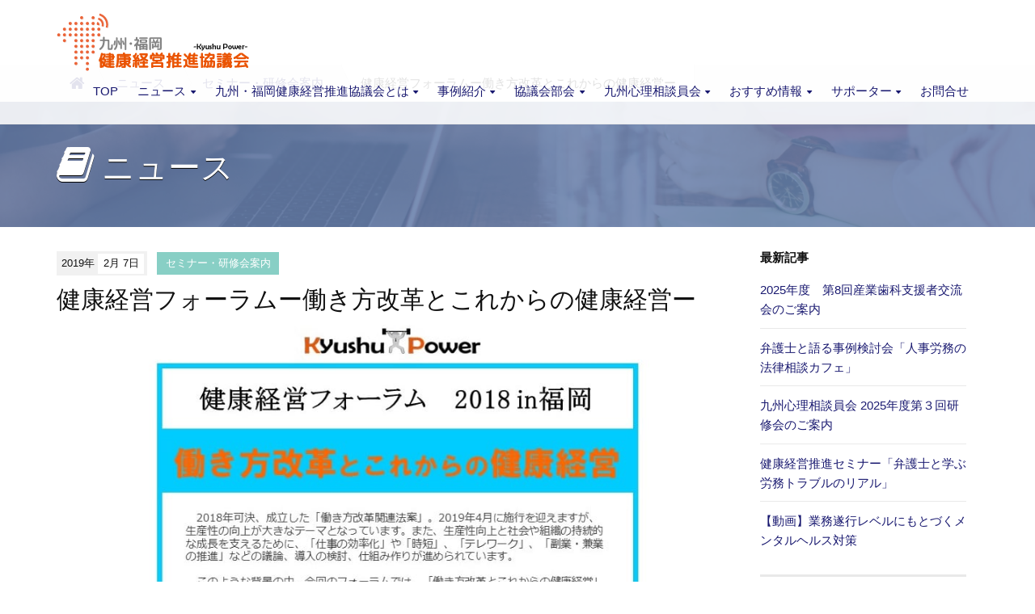

--- FILE ---
content_type: text/html; charset=utf-8
request_url: https://kyushu.kenkokeiei.org/2019/02/2018forum.html
body_size: 6938
content:
<!DOCTYPE html>
<html lang="ja" itemscope itemtype="http://schema.org/WebPage">
<head>
<meta charset="UTF-8">
<title>健康経営フォーラムー働き方改革とこれからの健康経営ー | 九州・福岡健康経営推進協議会</title>
<meta name="description" content="「働き方改革とこれからの健康経営」をテーマに、国の施策や方向性をご紹介するだけでなく、地元企業の健康経営の取組み事例をご紹介します。">
<meta name="keywords" content="九州・福岡健康経営推進協議会,健康経営,九州,福岡,協議会,岡田邦夫,東敏昭,高尾総司,村下公一　健康経営　岡田邦夫　九州電力　ジャパネット　愛しとーと　厚生労働省　">
<meta name="viewport" content="width=device-width,initial-scale=1">
<meta http-equiv="X-UA-Compatible" content="IE=edge">
<link rel="shortcut icon" href="https://kyushu.kenkokeiei.org/images/favicon.ico">
<link rel="start" href="https://kyushu.kenkokeiei.org/">
<link rel="alternate" type="application/atom+xml" title="Recent Entries" href="https://kyushu.kenkokeiei.org/atom.xml">
<link rel="canonical" href="https://kyushu.kenkokeiei.org/2019/02/2018forum.html" />
<!-- Open Graph Protocol -->
<meta property="og:type" content="article">
<meta property="og:locale" content="ja_JP">
<meta property="og:title" content="健康経営フォーラムー働き方改革とこれからの健康経営ー | 九州・福岡健康経営推進協議会">
<meta property="og:url" content="https://kyushu.kenkokeiei.org/2019/02/2018forum.html">
<meta property="og:description" content="「働き方改革とこれからの健康経営」をテーマに、国の施策や方向性をご紹介するだけでなく、地元企業の健康経営の取組み事例をご紹介します。">
<meta property="og:site_name" content="九州・福岡健康経営推進協議会">
<meta property="og:image" content="https://kyushu.kenkokeiei.org/.assets/thumbnail/forum0326-1-1200wi.jpg">
<meta name="twitter:card" content="summary_large_image">
<meta name="twitter:site" content="@">
<meta name="twitter:title" content="健康経営フォーラムー働き方改革とこれからの健康経営ー">
<meta name="twitter:description" content="「働き方改革とこれからの健康経営」をテーマに、国の施策や方向性をご紹介するだけでなく、地元企業の健康経営の取組み事例をご紹介します。">
<meta name="twitter:image" content="https://kyushu.kenkokeiei.org/.assets/thumbnail/forum0326-1-1200wi.jpg">
<!-- Microdata -->
<meta itemprop="description" content="「働き方改革とこれからの健康経営」をテーマに、国の施策や方向性をご紹介するだけでなく、地元企業の健康経営の取組み事例をご紹介します。">
<link itemprop="url" href="https://kyushu.kenkokeiei.org/2019/02/2018forum.html">
<link itemprop="image" href="https://kyushu.kenkokeiei.org/.assets/thumbnail/forum0326-1-1200wi.jpg">
<link rel="stylesheet" href="//maxcdn.bootstrapcdn.com/bootstrap/3.2.0/css/bootstrap.min.css">
<link href="//maxcdn.bootstrapcdn.com/font-awesome/4.1.0/css/font-awesome.min.css" rel="stylesheet">
<link href="https://kyushu.kenkokeiei.org/style_entry.css" rel="stylesheet">
<link rel="stylesheet" href="https://kyushu.kenkokeiei.org/styles.css">
<link rel="stylesheet" href="original.css">
<!--[if lt IE 9]>
<script src="//oss.maxcdn.com/libs/html5shiv/3.7.0/html5shiv.js"></script>
<script src="//oss.maxcdn.com/libs/respond.js/1.3.0/respond.min.js"></script>
<![endif]--> 
</head>

<body id="top">


<header class="navbar">
  <div class="container">
    <h1 class="navbar-header">
      <a href="/" class="brand"><img src="/images/logo.png"></a>
      <button class="navbar-toggle collapsed" data-target=".navbar-collapse" data-toggle="collapse" type="button"><i class="fa fa-list"></i></button>
    </h1>
    <nav class="navbar-collapse collapse navbar-right">
      <!---<ul class="header-socialbtn">
                <li class="twitter"><a href="t"><i class="fa fa-twitter"></i></a></li>              </ul>--->
      <ul class="nav navbar-nav">
        <li><a href="/">TOP</a></li>
        
        <li class="has-dropdown">
          <a href="#" class="dropdown-toggle" data-toggle="dropdown">ニュース<i class="fa fa-caret-down fa-sm"></i></a>
          <ul class="dropdown-menu">
            <li><a href="/news.html">トップ</a></li>
                                        <li><a href="https://kyushu.kenkokeiei.org/kenshuuannai/">セミナー・研修会案内</a>
                                        </li>
                                        <li><a href="https://kyushu.kenkokeiei.org/kenshuuhoukoku/">セミナー・研修会報告</a>
                                        </li>
                                        <li><a href="https://kyushu.kenkokeiei.org/shityou/">動画視聴</a>
                                        </li>
                      </ul>
        </li>
                <li class="dropdown">
          <a href="#" class="dropdown-toggle" data-toggle="dropdown">九州・福岡健康経営推進協議会とは<i class="fa fa-caret-down fa-sm"></i></a>
          <ul class="dropdown-menu">
                      <li><a href="https://kyushu.kenkokeiei.org/category01/">設立趣旨</a></li>
                      <li><a href="https://kyushu.kenkokeiei.org/category01/dep01.html">東 敏昭 特別顧問メッセージ</a></li>
                      <li><a href="https://kyushu.kenkokeiei.org/category01/dep02.html">岡田 邦夫 特別顧問メッセージ</a></li>
                      <li><a href="https://kyushu.kenkokeiei.org/category01/dep04.html">活動内容</a></li>
                      <li><a href="https://kyushu.kenkokeiei.org/category01/dep03.html">協議会構成</a></li>
                              </ul>
        </li>
                <li class="dropdown">
          <a href="#" class="dropdown-toggle" data-toggle="dropdown">事例紹介<i class="fa fa-caret-down fa-sm"></i></a>
          <ul class="dropdown-menu">
                      <li><a href="https://kyushu.kenkokeiei.org/category05/">トヨタ自動車九州株式会社</a></li>
                      <li><a href="https://kyushu.kenkokeiei.org/category05/toyota-fujitsu.html">トヨタ自動車九州株式会社と株式会社富士通九州システムズとの交流</a></li>
                      <li><a href="https://kyushu.kenkokeiei.org/category05/zirei003.html">日本アイ・ビー・エム健康保険組合と株式会社九州日立システムズとの交流</a></li>
                      <li><a href="https://kyushu.kenkokeiei.org/category05/2022-zirei4.html">日本乾溜工業株式会社</a></li>
                      <li><a href="https://kyushu.kenkokeiei.org/category05/zirei202201.html">株式会社九州日立システムズの【健康デー】</a></li>
                      <li><a href="https://kyushu.kenkokeiei.org/category05/jirei230831.html">健康経営優良法人</a></li>
                              </ul>
        </li>
                <li class="dropdown">
          <a href="#" class="dropdown-toggle" data-toggle="dropdown">協議会部会<i class="fa fa-caret-down fa-sm"></i></a>
          <ul class="dropdown-menu">
                      <li><a href="https://kyushu.kenkokeiei.org/category06/">健康経営実践企業交流会</a></li>
                      <li><a href="https://kyushu.kenkokeiei.org/category06/dep07.html">健康経営ビジネス交流会</a></li>
                      <li><a href="https://kyushu.kenkokeiei.org/category06/dep09.html">産業歯科支援者交流会</a></li>
                      <li><a href="https://kyushu.kenkokeiei.org/category06/bukai230905.html">産業保健看護職交流会</a></li>
                              </ul>
        </li>
                <li class="dropdown">
          <a href="#" class="dropdown-toggle" data-toggle="dropdown">九州心理相談員会<i class="fa fa-caret-down fa-sm"></i></a>
          <ul class="dropdown-menu">
                      <li><a href="https://kyushu.kenkokeiei.org/category07/sin01.html">九州心理相談員会とは</a></li>
                      <li><a href="https://kyushu.kenkokeiei.org/category07/sin02.html">入会について</a></li>
                      <li><a href="https://kyushu.kenkokeiei.org/category07/sin04.html">お問い合わせについて</a></li>
                              </ul>
        </li>
                <li class="dropdown">
          <a href="#" class="dropdown-toggle" data-toggle="dropdown">おすすめ情報<i class="fa fa-caret-down fa-sm"></i></a>
          <ul class="dropdown-menu">
                      <li><a href="https://kyushu.kenkokeiei.org/category04/">【推薦図書】をご紹介</a></li>
                      <li><a href="https://kyushu.kenkokeiei.org/category04/osusume202503.html">ふくおか健康ポイントアプリ(2025.03)</a></li>
                      <li><a href="https://kyushu.kenkokeiei.org/category04/dep08.html">経済産業省より「健康経営優良法人2025」認定法人が発表！(2025.3)</a></li>
                      <li><a href="https://kyushu.kenkokeiei.org/category04/osusume230831.html">国内の化学物質管理の転換に関する厚労省検討会の提案(2023.09)</a></li>
                      <li><a href="https://kyushu.kenkokeiei.org/category04/index20230512001.html">「ぐっすり眠る～実戦用ワークシート～」無料贈呈！(2023.5)</a></li>
                      <li><a href="https://kyushu.kenkokeiei.org/category04/2023zyoho1.html">テレQミニ番組「知っとる？健康経営」(2023.2)</a></li>
                              </ul>
        </li>
                <li class="dropdown">
          <a href="#" class="dropdown-toggle" data-toggle="dropdown">サポーター<i class="fa fa-caret-down fa-sm"></i></a>
          <ul class="dropdown-menu">
                      <li><a href="https://kyushu.kenkokeiei.org/category03/">サポーター</a></li>
                              </ul>
        </li>
                        <li><a href="https://kyushu.kenkokeiei.org/form.html">お問合せ</a></li>
              </ul>
    </nav>
  </div>
</header>


<section id="localnavi">
  <div class="container">
    <div class="row">
      <div class="col-sm-12">
        <nav role="navigation">
          <ul class="breadcrumbs">
            <li class="home"><a href="/"><i class="fa fa-home fa-lg"></i></a></li>
            <li><a href="/news.html">ニュース</a></li>
                        <li><a href="https://kyushu.kenkokeiei.org/kenshuuannai/">セミナー・研修会案内</a></li>
            <li><span>健康経営フォーラムー働き方改革とこれからの健康経営ー</span></li>
          </ul>
        </nav>
      </div>
    </div>
  </div>
</section>

<section id="mainvisual-lower">
<div class="overlay"></div>
  <div class="container">
    <div class="row">
      <div class="col-sm-12">
        <h2><i class="fa fa-book"></i>ニュース</h2>
      </div>
    </div>
  </div>
</section>

<div id="content">
  <div class="container">
    <div class="row-fluid">
      <div class="col-sm-9" id="blog-primary-content">
        <article id="entry-detail">
          <div class="entry-meta">
            <time datetime="2019-02-07"><span class="year">2019年</span><span class="monthday">2月 7日</span></time>
            <a href="https://kyushu.kenkokeiei.org/kenshuuannai/" class="category">セミナー・研修会案内</a>          </div>
          <h1 class="entrytitle">健康経営フォーラムー働き方改革とこれからの健康経営ー</h1>
          <div id="entry-body">
            <p><img class="asset asset-image at-xid-976184" style="margin-right: auto; margin-left: auto; display: block;" src="https://kyushu.kenkokeiei.org/.assets/thumbnail/forum0326-1-640wri.jpg" alt="" width="640" height="364"></p>
<p>2018年可決、成立した「働き方改革関連法案」。2019年4月に施行を迎えますが、生産性の向上が大きなテーマとなっています。また、生産性向上と社会や組織の持続的な成長を支えるために、「仕事の効率化」や「時短」、「テレワーク」、「副業・兼業の推進」などの議論、導入の検討、仕組み作りが進められています。<span class="asset asset-file at-xid-977250">&nbsp;</span></p>
<p></p>
<p>このような背景の中、今回のフォーラムでは、「働き方改革とこれからの健康経営」をテーマに、国の施策や方向性をご紹介するだけでなく、地元企業の健康経営の取組み事例をご紹介します。</p>
<p>健康経営の取組みが大きく進む中、経営戦略としての健康経営をどのように取り組むか、九州の地元企業の皆様とともにこれからの健康経営を考えます。</p>
<h3>お申込み（先着300名）</h3>
<p><span style="color: #ff0000;">※終了いたしました。お申込み、ご来場、誠にありがとうございました。</span></p>
<p>チラシのダウンロードは、こちらからお願いします。<span class="asset asset-file at-xid-977250"><a href="https://kyushu.kenkokeiei.org/.assets/forum0326-1.pdf" title="forum0326-1.pdf">forum0326-1.pdfをダウンロード</a> </span></p>
<p></p>
<h3>プログラム（※プログラムの変更がある場合があります。予めご了承ください）</h3>
<table style="width: 664px; height: 762px;">
<tbody>
<tr style="height: 24px;">
<td style="width: 48.32px; height: 24px;">時間</td>
<td style="width: 20px; height: 24px;"><img src="/images/spacer.gif" width="20"></td>
<td style="width: 573.68px; height: 24px;">内容</td>
</tr>
<tr style="height: 18px;">
<td style="width: 48.32px; height: 18px; vertical-align: top;">14:00-</td>
<td style="width: 20px; height: 18px;">&nbsp;</td>
<td style="width: 573.68px; height: 18px;">開会のあいさつ　</td>
</tr>
<tr style="height: 18px;">
<td style="width: 48.32px; height: 18px;" valign="top">14:05-</td>
<td style="width: 20px; height: 18px;">&nbsp;</td>
<td style="width: 573.68px; height: 18px;"><!---<br />「経済動向と働き方改革の必要性」--->講演①　　働き方改革とこれからの健康経営</td>
</tr>
<tr style="height: 18px;">
<td style="width: 48.32px; height: 18px;">&nbsp;</td>
<td style="width: 20px; height: 18px;">&nbsp;</td>
<td style="width: 573.68px; height: 18px;">　　　　　　　NPO法人健康経営研究会　　　　　　　　　　　理事長　岡田　邦夫</td>
</tr>
<tr style="height: 18px;">
<td style="width: 48.32px; height: 18px;">&nbsp;</td>
<td style="width: 20px; height: 18px;">&nbsp;</td>
<td style="width: 573.68px; height: 18px; text-align: right;">&nbsp;</td>
</tr>
<tr style="height: 18px;">
<td style="width: 48.32px; height: 18px;">14:25-</td>
<td style="width: 20px; height: 18px;">&nbsp;</td>
<td style="width: 573.68px; height: 18px;">基調講演　行動変容を徹底追及する「新健診モデル」で健康経営を加速する</td>
</tr>
<tr style="height: 18px;">
<td style="width: 48.32px; height: 18px;">&nbsp;</td>
<td style="width: 20px; height: 18px;">&nbsp;</td>
<td style="width: 573.68px; height: 18px;">　　　　　<!---<br />「経済動向と働き方改革の必要性」--->ー2千項目健康ビッグデータをベースとした未来型ヘルスケアサービスの追及ー</td>
</tr>
<tr style="height: 18px;">
<td style="width: 48.32px; height: 18px;">&nbsp;</td>
<td style="width: 20px; height: 18px;">&nbsp;</td>
<td style="width: 573.68px; height: 18px;">　　　　　　　弘前大学COI研究推進機構（医学研究科）教授</td>
</tr>
<tr style="height: 18px;">
<td style="width: 48.32px; height: 18px;">&nbsp;</td>
<td style="width: 20px; height: 18px;">&nbsp;</td>
<td style="width: 573.68px; height: 18px; text-align: right;">COI副拠点長（戦略統括）　教授　村下　公一　氏</td>
</tr>
<tr style="height: 18px;">
<td style="width: 48.32px; height: 18px;">15:05-</td>
<td style="width: 20px; height: 18px;">&nbsp;</td>
<td style="width: 573.68px; height: 18px;">休憩</td>
</tr>
<tr style="height: 18px;">
<td style="width: 48.32px; height: 18px;">15:20-</td>
<td style="width: 20px; height: 18px;">&nbsp;</td>
<td style="width: 573.68px; height: 18px; text-align: left;">講演②　　コラボヘルスを通じた予防・健康づくりについて</td>
</tr>
<tr style="height: 18px;">
<td style="width: 48.32px; height: 18px;">&nbsp;</td>
<td style="width: 20px; height: 18px;">&nbsp;</td>
<td style="width: 573.68px; height: 18px; text-align: right;">厚生労働省　保険局　野崎　展史 氏</td>
</tr>
<tr style="height: 18px;">
<td style="width: 48.32px; height: 18px;">&nbsp;</td>
<td style="width: 20px; height: 18px;">&nbsp;</td>
<td style="width: 573.68px; height: 18px; text-align: left;">&nbsp;</td>
</tr>
<tr style="height: 18px;">
<td style="width: 48.32px; height: 18px;">15:50-</td>
<td style="width: 20px; height: 18px;">&nbsp;</td>
<td style="width: 573.68px; height: 18px; text-align: left;">健康経営取組発表　　　　　　　　　　　　　　　　　コメンテーター　岡田　邦夫</td>
</tr>
<tr style="height: 18px;">
<td style="width: 48.32px; height: 18px;">&nbsp;</td>
<td style="width: 20px; height: 18px;">&nbsp;</td>
<td style="width: 573.68px; height: 18px; text-align: left;">　　　　　企業事例①　九州電力株式会社　　　</td>
</tr>
<tr style="height: 18px;">
<td style="width: 48.32px; height: 18px;">&nbsp;</td>
<td style="width: 20px; height: 18px;">&nbsp;</td>
<td style="width: 573.68px; height: 18px; text-align: right;">統括産業医　藤代　一也　氏</td>
</tr>
<tr style="height: 18px;">
<td style="width: 48.32px; height: 18px;">&nbsp;</td>
<td style="width: 20px; height: 18px;">&nbsp;</td>
<td style="width: 573.68px; height: 18px; text-align: left;">&nbsp;</td>
</tr>
<tr style="height: 18px;">
<td style="width: 48.32px; height: 18px;">&nbsp;</td>
<td style="width: 20px; height: 18px;">&nbsp;</td>
<td style="width: 573.68px; height: 18px; text-align: left;">　　　　　企業事例②　株式会社ジャパネットホールディングス</td>
</tr>
<tr style="height: 18px;">
<td style="width: 48.32px; height: 18px;">&nbsp;</td>
<td style="width: 20px; height: 18px;">&nbsp;</td>
<td style="width: 573.68px; height: 18px; text-align: right;">執行役員　コンプライアンス・健康開発室　担当　井上　章　氏</td>
</tr>
<tr style="height: 18px;">
<td style="width: 48.32px; height: 18px;">&nbsp;</td>
<td style="width: 20px; height: 18px;">&nbsp;</td>
<td style="width: 573.68px; height: 18px; text-align: left;">&nbsp;</td>
</tr>
<tr style="height: 18px;">
<td style="width: 48.32px; height: 18px;">&nbsp;</td>
<td style="width: 20px; height: 18px;">&nbsp;</td>
<td style="width: 573.68px; height: 18px; text-align: left;">　　　　　企業事例③　株式会社 愛しとーと</td>
</tr>
<tr style="height: 18px;">
<td style="width: 48.32px; height: 18px;">&nbsp;</td>
<td style="width: 20px; height: 18px;">&nbsp;</td>
<td style="width: 573.68px; height: 18px; text-align: right;">取締役　副社長　仲井　順一　氏</td>
</tr>
<tr style="height: 18px;">
<td style="width: 48.32px; height: 18px;">&nbsp;</td>
<td style="width: 20px; height: 18px;">&nbsp;</td>
<td style="width: 573.68px; height: 18px; text-align: left;">&nbsp;</td>
</tr>
<tr style="height: 18px;">
<td style="width: 48.32px; height: 18px;">16:50-</td>
<td style="width: 20px; height: 18px;">&nbsp;</td>
<td style="width: 573.68px; height: 18px;">健康宣言ふくおか</td>
</tr>
<tr style="height: 18px;">
<td style="width: 48.32px; height: 18px;" valign="top">&nbsp;</td>
<td style="width: 20px; height: 18px;">&nbsp;</td>
<td style="width: 573.68px; height: 18px; text-align: right;">　　　　協会けんぽ　福岡支部　企画総務グループ　グループ長補佐　南島　寿範　氏</td>
</tr>
<tr style="height: 18px;">
<td style="width: 48.32px; height: 18px;">&nbsp;</td>
<td style="width: 20px; height: 18px;">&nbsp;</td>
<td style="width: 573.68px; height: 18px;">&nbsp;</td>
</tr>
<tr style="height: 18px;">
<td style="width: 48.32px; height: 18px;">16:55-</td>
<td style="width: 20px; height: 18px;">&nbsp;</td>
<td style="width: 573.68px; height: 18px;">閉会のあいさつ</td>
</tr>
</tbody>
</table>
<p>　</p>
<h3>開催概要</h3>
<table style="height: 149px;">
<tbody>
<tr style="height: 24px;">
<td style="width: 53px; height: 24px;">日時</td>
<td style="width: 20px; height: 24px;"><img src="/images/spacer.gif" width="20"></td>
<td style="width: 777px; height: 24px;">日時：2019年3月26日（火曜）14:00-17:00</td>
</tr>
<tr style="height: 36px;">
<td style="width: 53px; height: 36px; vertical-align: top;">会場</td>
<td style="width: 20px; height: 36px;">&nbsp;</td>
<td style="width: 777px; height: 36px;"><a href="http://www.elgalahall.co.jp/access/">エルガーラホール</a>大ホール<br><a href="https://www.google.co.jp/maps/place/%E3%82%A8%E3%83%AB%E3%82%AC%E3%83%BC%E3%83%A9%E3%83%9B%E3%83%BC%E3%83%AB/@33.5887676,130.3996962,17z/data=!3m1!4b1!4m5!3m4!1s0x354191903854a4f7:0xbd0b02bf9cf61a41!8m2!3d33.5887632!4d130.4018849?hl=ja">福岡市中央区天神1丁目4番2号</a></td>
</tr>
<tr style="height: 18px;">
<td style="width: 53px; height: 18px;">参加費</td>
<td style="width: 20px; height: 18px;">&nbsp;</td>
<td style="width: 777px; height: 18px;">無料（定員300名）</td>
</tr>
<tr style="height: 18px;">
<td style="width: 53px; height: 18px;">主催</td>
<td style="width: 20px; height: 18px;">&nbsp;</td>
<td style="width: 777px; height: 18px;">九州・福岡健康経営推進協議会、特定非営利活動法人健康経営研究会</td>
</tr>
<tr style="height: 18px;">
<td style="width: 53px; height: 18px;">後援</td>
<td style="width: 20px; height: 18px;">&nbsp;</td>
<td style="width: 777px; height: 18px;">経済産業省、厚生労働省、スポーツ庁、福岡市、東京商工会議所、福岡商工会議所、中央労働災害防止協会</td>
</tr>
<tr style="height: 18px;">
<td style="width: 53px; height: 18px;">&nbsp;</td>
<td style="width: 20px; height: 18px;">&nbsp;</td>
<td style="width: 777px; height: 18px;">読売新聞社、毎日新聞社、西日本新聞社、日本経済新聞社西部支社、朝日新聞社　　　　　　　　　　　　　　　　　　　TNCテレビ西日本、RKB毎日放送、FBS福岡放送</td>
</tr>
<tr>
<td style="width: 53px;">&nbsp;</td>
<td style="width: 20px;">&nbsp;</td>
<td style="width: 777px;">九州ヘルスケア産業推進協議会、福岡県市町村職員共済組合</td>
</tr>
</tbody>
</table>
<h1 align="center">&nbsp;</h1>
            
          </div>

          <!--SNS-->

          <section id="entry-social-buttons" class="entry-social-buttons">
            
  <ul class="clearfix">
  
  
  
  
  
  
  </ul>







          </section>

          <!--/SNS-->



        </article>
      </div><!-- /primary-content -->
      <aside class="col-sm-3 pull-right" id="sidebar">
              <div class="group">
        <nav class="side-nav">
          <h1>最新記事</h1>
          <ul>
                      <li><a href="https://kyushu.kenkokeiei.org/2025/12/2025semina8.html">2025年度　第8回産業歯科支援者交流会のご案内</a></li>
                      <li><a href="https://kyushu.kenkokeiei.org/2025/12/2025semina7.html">弁護士と語る事例検討会「人事労務の法律相談カフェ」</a></li>
                      <li><a href="https://kyushu.kenkokeiei.org/2025/11/2025semina6.html">九州心理相談員会 2025年度第３回研修会のご案内</a></li>
                      <li><a href="https://kyushu.kenkokeiei.org/2025/10/2025semina5.html">健康経営推進セミナー「弁護士と学ぶ労務トラブルのリアル」</a></li>
                      <li><a href="https://kyushu.kenkokeiei.org/2025/10/2024haisin2.html">【動画】業務遂行レベルにもとづくメンタルヘルス対策</a></li>
                    </ul>
        </nav>
      </div>
      <div class="group">
        <nav class="side-nav">
          <h1>カテゴリ</h1>
          <ul>
                                    <li><a href="https://kyushu.kenkokeiei.org/kenshuuannai/">セミナー・研修会案内(45)</a>
                                    </li>
                                    <li><a href="https://kyushu.kenkokeiei.org/kenshuuhoukoku/">セミナー・研修会報告(14)</a>
                                    </li>
                                    <li><a href="https://kyushu.kenkokeiei.org/shityou/">動画視聴(12)</a>
                                    </li>
                      </ul>
        </nav>
      </div>
        <div class="group">
        <nav class="side-nav">
          <h1>年別アーカイブ</h1>
          <ul>
                      <li><a href="https://kyushu.kenkokeiei.org/2025/">2025年</a></li>
                      <li><a href="https://kyushu.kenkokeiei.org/2024/">2024年</a></li>
                      <li><a href="https://kyushu.kenkokeiei.org/2023/">2023年</a></li>
                      <li><a href="https://kyushu.kenkokeiei.org/2022/">2022年</a></li>
                      <li><a href="https://kyushu.kenkokeiei.org/2020/">2020年</a></li>
                      <li><a href="https://kyushu.kenkokeiei.org/2019/">2019年</a></li>
                      <li><a href="https://kyushu.kenkokeiei.org/2018/">2018年</a></li>
                    </ul>
        </nav>
      </div>

      </aside><!-- sidebar -->
    </div>
  </div>
</div>

<!-- Global site tag (gtag.js) - Google Analytics -->
<script async src="https://www.googletagmanager.com/gtag/js?id=UA-114058089-1"></script>
<script>
  window.dataLayer = window.dataLayer || [];
  function gtag(){dataLayer.push(arguments);}
  gtag('js', new Date());

  gtag('config', 'UA-114058089-1');
</script>

<footer>
  <div class="container">
    <div class="row">
      <div class="col-sm-6" id="footer-logoarea">
        <p id="copyright">&copy;九州・福岡健康経営推進協議会 All rights reserved.</p>
      　
        <p id="copyright">【事務局】<br />〒812-0011　福岡県福岡市博多区博多駅前3-19-5 博多石川ビル4階<br />
一般財団法人日本予防医学協会九州事業本部内<br />TEL　092-473-1520　FAX　092-481-3242</p>      
      </div>
        </div>
  <p>『健康経営®』は特定非営利活動法人 健康経営研究会の登録商標です。</p>
  </div>

</footer>


<script src="//ajax.googleapis.com/ajax/libs/jquery/1.11.1/jquery.min.js"></script>
<script src="//maxcdn.bootstrapcdn.com/bootstrap/3.2.0/js/bootstrap.min.js"></script>
<script src="/js/common.js"></script>


<script src="https://form.movabletype.net/dist/parent-loader.js" defer async></script></body>
</html>


--- FILE ---
content_type: text/css
request_url: https://kyushu.kenkokeiei.org/style_entry.css
body_size: 541
content:
#theme-document-navi {
    position: fixed;
    bottom: 0px;
    right: 0px;
    max-width: 360px;
    z-index: 9999;
    line-height: 1;
    font-family: "Lucida Grande", "Hiragino Kaku Gothic ProN", Meiryo, sans-serif;
}
#theme-document-navi a {
    display: block;
    color: rgb(17, 17, 17);
    box-shadow: rgba(0, 0, 0, 0.2) 0px 5px 10px;
    text-decoration: none;
    padding: 1.5em 1.5em 1.7em !important;
    background: rgba(0, 167, 139, 0.901961) !important;
}

#theme-document-navi a p {
    margin-top: 0px;
    margin-bottom: 15px;
    color: rgb(255, 255, 255);
    font-size: 18px;
    font-weight: bold;
    text-align: center;
}

#theme-document-navi a span {
    display: inline-block;
    color: rgb(0, 167, 139);
    font-size: 13px;
    line-height: 1;
    padding: 0.8em 1em !important;
    background: rgb(241, 241, 241) !important;
    border-radius: 3px !important;
}

#theme-document-navi-b2 {
    position: fixed;
    bottom: 0px;
    left: 0px;
    max-width: 360px;
	padding: 1em!important;
    z-index: 9999;
    line-height: 1;
    font-family: "Lucida Grande", "Hiragino Kaku Gothic ProN", Meiryo, sans-serif;
    color: rgb(17, 17, 17);
    box-shadow: rgba(0, 0, 0, 0.2) 0px 5px 10px;
    text-decoration: none;  
    background: rgba(236, 102, 27, 0.901961) !important;
}

#theme-document-navi-b2 a.btn-theme {
    display: block;
    color: rgb(236, 102, 27);
    font-size: 13px;
    line-height: 1;
    padding: 1em !important;
    background: rgb(241, 241, 241) !important;
    border-radius: 3px !important;
	text-decoration: none !important;
}

#theme-document-navi-b2 a.btn-trial {
    display: block;
    color: #fff;
    font-size: 13px;
    line-height: 1;
    padding: 1em !important;
    background: #d82e5d !important;
    border-radius: 3px !important;
	text-align: center;
	text-decoration: none !important;
}

#theme-document-navi-b2 a:first-of-type {
	margin-bottom: 0.5em;
}


/* ------------------------------------------
                 for sp
------------------------------------------ */

@media(max-width:600px){

	#theme-document-navi-b2 {
    	display: none;
	}

}

--- FILE ---
content_type: text/css
request_url: https://kyushu.kenkokeiei.org/styles.css
body_size: 4599
content:
/*  ################################################################

    Author:
    URL:

    Project Name:
    Version: 1.0
    URL:

################################################################# */

/* ------------------------------------------
                  COMMON
------------------------------------------ */

body {
    padding-top: 80px;
    font:15px 'Lucida Grande','Hiragino Kaku Gothic ProN', Meiryo, sans-serif;
    color: #111;
    line-height: 1.6;
}

a {
    color: #191970;
}

header {

}

.navbar {
    position: fixed;
    top: 0;
    left: 0;
    width: 100%;
    margin-bottom: 0;
    padding: 1em 0;
    border-radius: 0;
    border-bottom: solid 1px #e9e9e9;
    background: rgba(255,255,255,0.88);
    z-index: 1000;
    transition :all 0.2s ease-in-out 0s;
}

.sticky {
    padding: 0.25em 0;
    background: rgba(255,255,255,0.98);
}

.navbar h1 {
    text-align: left;
}

.navbar h1 img {
    transition :all 0.2s ease-in-out 0s;
}

.sticky h1 img {
    transform :scale(0.8);
}

.navbar-header {
    margin: 0;
}

.navbar-collapse {
    padding-left: 0;
    padding-right: 0;
}

.navbar-nav > li {
    padding: 5px 0;
}

.navbar-nav > li > a {
    padding: 10px 12px;
}

.navbar-nav li > a:hover {
    background: #f1f1f1;
}

.navbar-nav li.active > a {
    background: #f1f1f1;
    color: #111;
}

.dropdown-menu {
    padding: 0;
    overflow: hidden;
    min-width: 180px;
}

.dropdown-menu li a {
    padding: 5px 15px;
    display: block;
    clear: both;
    font-weight: 400;
    line-height: 1.42857143;
    color: #333;
    white-space: nowrap;
}

.dropdown-menu li .nolink {
    padding: 5px 15px;
    display: block;
    clear: both;
    font-weight: 400;
    line-height: 1.42857143;
    cursor: default;
    white-space: nowrap;
}
.dropdown-menu li.catdepth-2 .nolink, .dropdown-menu li.catdepth-3 .nolink {
  color: #cccccc;
}

/*サブカテゴリ対応追加*/
.dropdown-menu li ul {
    list-style: none;
    padding-left: 0px;
}

.folder-open > li > a{
    padding: 5px 15px;
    text-decoration: none;
    color: #333;
}
.folder-open {
    list-style-type: none;
    padding-left: 0px;
}
.folder-open li{
    padding-left: 15px;
    padding-top: 5px;
    padding-bottom: 5px;
}
.folder-open .folder-label {
    padding-top: 5px;
    padding-bottom: 5px;
}

#localnavi nav .sub-folder ul {
    list-style-type: none;
    padding-left: 20px;
}
.bread-open > li > a{
    color: #333;
}

.bread-open>.active>a, .bread-open>.active>a:hover, .bread-open>.active>a:focus {
    color: #fff;
    text-decoration: none;
    background-color: #428bca;
    outline: 0;
}

.dropdown-toggle i {
    padding-left: 0.5em;
    font-size: 72%;
}

ul.header-socialbtn {
    float: right;
    margin-bottom: 0;
    padding-left: 1em;
}

ul.header-socialbtn li {
    display: inline-block;
    padding: 10px 0;
    list-style: none;
    line-height: 20px;
}

ul.header-socialbtn li a {
    min-width: 30px;
    display: inline-block;
    padding: 5px 0;
    color: #fff;
    text-align: center;
}

ul.header-socialbtn li.googleplus a {
    background: #DB4A39;
}

ul.header-socialbtn li.twitter a {
    background: #00B6F1;
}

ul.header-socialbtn li.facebook a {
    background: #ff7f50;
}

footer {
    padding: 15px 0;
    background: #111;
    font-size: 86%;
    color: #fff;
}

#footer-navi li {
    display: inline-block;
    list-style: none;
}

#footer-navi li a {
    display: inline-block;
    padding: 0 0 0 10px;
    color: #fff;
}

/* ------------------------------------------
             CONTENT COMMON STYLES
------------------------------------------ */

#content {
    padding: 2em 0;
}

#content article h1 {
    margin: 0 0 15px 0;
    font-size: 30px;
}

#content article h2 {
    font-size: 25px;
}

#content article h3 {
    font-size: 20px;
    padding-left: 10px;
  border-left: solid 10px #CC0000;
  font-size: 128%;

}

#content article h4 {
    font-weight: bold;
}

#content article p {
    margin-bottom: 1em;
}

#content article .row {
    margin-bottom: 1em;
}

/* ------------------------------------------
                 LOWER CONTENT
------------------------------------------ */

#mainvisual-lower {
    position: relative;
    padding: 3.5em 0;
    background: url(/images/bg-top-main.jpg) no-repeat center bottom;
    background-size: cover;
    color: #fff;
    text-shadow: 0 1px 0px #000;
}

#mainvisual-lower .overlay {
    position: absolute;
    top: 0;
    left: 0;
    width: 100%;
    height: 100%;
    background: rgba(95,118,166,0.8);
}

#mainvisual-lower .row {
    display: table;
    width: 100%;
}

#mainvisual-lower .row .col-sm-12 {
    display: table-cell;
    width: 100%;
    vertical-align: middle;
}

#mainvisual-lower h2 {
    margin: 0;
    font-size: 40px;
}

#mainvisual-lower h2 i {
    padding-right: 10px;
    font-size: 50px;
}

#localnavi {
    background: #f6f6f6;
    border-bottom: solid 1px #e9e9e9;
}

#localnavi nav {
    border-left: solid 1px #e9e9e9;
}

#localnavi nav ul {
    margin: 0;
    padding: 0;
    text-align: left;
}

#localnavi nav li {
    display: inline-block;
    list-style: none;
    float: left;
}

#localnavi nav li a {
    position: relative;
    display: inline-block;
    padding: 10.5px 1.5em;
    border-right: solid 1px #e9e9e9;
}

#localnavi nav li.home a {
    padding: 10.5px 1em 10.5px ;
}

#localnavi nav li a:hover {
    background: #fff;
    text-decoration: none;
}

#localnavi nav li span {
    display: inline-block;
    padding: 10.5px 1.5em;
    background: #fff;
    border-right: solid 1px #e9e9e9;
}

#localnavi nav li.pagetop span {
    position: relative;
}

#localnavi nav li a:before {
    border:11px solid transparent;
    border-left-color:#f6f6f6;
    border-right-width:0;
    border-top-width: 23px;
    border-bottom-width: 23px;
    right:-10px;
    content:"";
    display:block;
    top: 0;
    position:absolute;
    width:0;
    z-index:1;
}

#localnavi nav li a:after {
    border:11px solid transparent;
    border-left-color:#e9e9e9;
    border-right-width:0;
    border-top-width: 23px;
    border-bottom-width: 23px;
    right:-11px;
    content:"";
    display:block;
    top:0;
    position:absolute;
    width:0;
}

#localnavi nav li a:hover:before {
    border-left-color:#fff;
}

#localnavi nav li.pagetop ul li {
    display: block;
    float: none;
}

#localnavi nav li.pagetop ul li a {
    display: block;
    border-right: none;
}

#localnavi nav li.pagetop ul li a:hover {
    background: #f6f6f6;
}

#localnavi nav li.pagetop ul li.active a:hover {
    background: #428bca;
}

#localnavi nav li.pagetop ul li a:before,
#localnavi nav li.pagetop ul li a:after {
    display: none;
}

.breadcrumb {
    background-color: #none;
    border-radius: 0;
    list-style: none outside none;
    margin-bottom: 0;
    padding: 0;
}

#blog-primary-content {
    padding-left: 0;
}

#entry-list article {
    margin-bottom: 3em;
    padding-bottom: 3em;
    border-bottom: solid 1px #e9e9e9;
}

#entry-list figure {
    width: 300px;
    float: right;
    margin-left: 2em;
    margin-bottom: 1em;
}

#entry-list figure img {
    border: solid 1px #e9e9e9;
}

.entry-meta {
    margin-bottom: 1em;
    font-size: 86%;
}

.entry-meta time {
    display: inline-block;
    margin-right: 0.5em;
    padding: 0.2em 0.3em 0.2em 0.5em;
    background: #f1f1f1;
}

.entry-meta time span {
    display: inline-block;
}

.entry-meta time span.year {
    padding-right: 0.3em;
}

.entry-meta time span.monthday {
    padding: 0.2em 0.5em;
    background: #fff;
}

.entry-meta .category {
    padding: 0.5em 0.8em;
    margin: 0 2px;
    background: #88cfc5;
    color: #fff;
}

.entry-excerpt {
    margin-bottom: 1em;
}

.pagemore {
    text-align: left;
}

#content #entry-list h1 {
    margin-bottom: 15px;
    font-size: 20px;
    color: #111;
}

#sidebar nav {
    margin-bottom: 2em;
    padding-bottom: 2em;
    border-bottom: solid 3px #e9e9e9;
}

#sidebar h1 {
    margin: 0 0 20px 0;
    font-size: 15px;
    font-weight: bold;
}


#sidebar ul {
    margin: 12px 0 auto 12px;
    padding: 0;
    list-style-type: none;
}

#sidebar ul li {
    margin-bottom: 0.7em;
    padding-bottom: 0.7em;
    margin: 0px 0px 12px 0px;
    border-bottom: solid 1px #e9e9e9;
}

#sidebar ul li:last-of-type {
    margin-bottom: 0;
    padding-bottom: 0;
    border-bottom: none;
}

#sidebar .group > ul > li {
  margin-bottom: 24px;
}

h1.page-title {
    margin: 0 0 1em 0;
}

/* ------------------------------------------
                 ENTRY DETAIL
------------------------------------------ */

#entry-detail figure {
    margin-bottom: 2em;
}

#entry-detail img {
    max-width: 100%;
    height: auto;
}

/* ------------------------------------------
                    figure
------------------------------------------ */

figure figcaption {
    font-size: 0.75em;
    margin-top: 4px;
}
figure.mt-figure-center figcaption {
    text-align: center;
}

/* ------------------------------------------
                    BTN
------------------------------------------ */

.btn-primary {
    background: #2E3B53;
}

.btn-primary:hover {
    background: #ff7f50;
    border-color: #ff7f50;
}

.btn-secondary {
    background: #f1f1f1;
    border-color: #e1e1e1;
}

.btn-secondary:hover {
    background: #f9f9f9;
    border-color: #e9e9e9;
}

.btn-info {
    background: #ff7f50;
    border-color: #ff7f50;
}

.btn-info:hover {
    background: #ff7f50;
    border-color: #ff7f50;
}

.btn-success {
    background: #ff7f50;
    border-color: #ff7f50;
}

.btn-success:hover {
    background: #ff7f50;
    border-color: #ff7f50;
}

/* ------------------------------------------
                    TOP
------------------------------------------ */

body#sitetop {
    padding-top: 0;
}

#mainvisual {
    width: 100%;
    min-height: 300px;
    padding: 8em 0 3em 0;
    background: url(/images/bg-top-main.jpg) no-repeat center bottom;
    background-size: cover;
    text-align: center;
    border-bottom: solid 1px #e9e9e9;
}

#mainvisual h2 {
    margin: 0 0 20px 0;
}

#mainvisual #main-text {
    margin-bottom: 2em;
}

#mainvisual .btn-group {
}

#mainvisual .btn-group .btn {
    width: 300px;
}

#top-about {

}

#top-about .webpages {
    padding: 3em 0;
    border-bottom: solid 1px #f1f1f1;
}

#top-about .webpages:nth-child(even) {
    background: #F5F7FA;
}

#top-about .webpages h3 {
    margin: 0 0 15px 0;
    text-align: center;
    font-size: 40px;
    padding-left: 10px;
    border-left: solid 6px #ff7f50;
}

#top-about .webpages p.webpage-lead {
    margin-bottom: 2em;
    text-align: center;
}

#top-about .webpages i {
    padding-right: 0.2em;
}

#top-about .webpages .page-detail {
    text-align: center;
}

#top-about .webpages .page-detail .btn {
    width: 100%;
}

#top-news {
    padding: 3em 0;
    background: #2E3B53;
    color: #fff;
}

#top-news h3 {
    font-size: 40px;
    margin: 0 0 25px 0;
    text-align: center;
    padding-left: 10px;
    border-left: solid 6px #ff7f50;
}


#top-news a.col-sm-3 {
    display: block;
    width: 262.5px;
    padding: 0;
    margin: 0 15px 15px 15px;
    background: #fff;
    color: #111;
}

#top-news a:hover {
    color: #ff8c00;
    text-decoration: none;
}

#top-news figure {
    display: block;
    height: 150px;
    overflow: hidden;
}

#top-news figure.noimage {
    height: 150px;
    background: #999;
    text-align: center;
    line-height: 150px;
    color: #fff;
    font-size: 30px;
}

#top-news figure img {
    width: 100%;
}

#top-news .entry-detail {
    padding: 1em;
}

#top-news h1 {
    margin: 0 0 0.5em 0;
    font-size: 114%;
}

#top-news p {
    margin: 0;
}

#top-news p.entry-excerpt {
    font-size: 86%;
}

#top-news .top-newslist {
    margin-top: 2em;
    text-align: center;
}

/* ------------------------------------------
               STYLE FOR TABLET
------------------------------------------ */

@media screen and (max-width:767px){

img {
    max-width: 100%;
}

header {
    margin-bottom: 5px;
}

.container > .navbar-header {
    position: relative;
    width: 100%;
    margin: 0;
    text-align: center;
}

.navbar-nav {
    margin: 0;
    border: solid 1px #f1f1f1;
}

.navbar-nav > li {
    padding: 0;
}

button.navbar-toggle {
    position: absolute;
    right: 0;
    top: 0;
    padding: 8px 11px;
    margin-right: 0;
    background: #f6f6f6;
    border: solid 1px #f1f1f1;
    border-radius: 3px;
    font-size: 15px;
}

.container>.navbar-collapse {
    margin: 0;
}

ul.header-socialbtn {
    float: none;
    margin: 0;
    padding: 0;
    text-align: center;
}

.col-sm-1, .col-sm-2, .col-sm-3, .col-sm-4, .col-sm-5, .col-sm-6, .col-sm-7, .col-sm-8, .col-sm-9, .col-sm-10, .col-sm-11, .col-sm-12 {
    margin-bottom: 3em;
}

section .col-sm-1:last-of-type, section .col-sm-2:last-of-type, section .col-sm-3:last-of-type, section .col-sm-4:last-of-type, section .col-sm-5:last-of-type, section .col-sm-6:last-of-type, section .col-sm-7:last-of-type, section .col-sm-8:last-of-type, section .col-sm-9:last-of-type, section .col-sm-10:last-of-type, section .col-sm-11:last-of-type, section .col-sm-12:last-of-type {
    margin-bottom: 0;
}

#footer-logoarea {
    text-align: center;
}

#footer-navi ul.pull-right {
    float: none !important;
    padding: 0;
    text-align: center;
}

footer .col-sm-6 {
    margin-bottom: 0;
}

#mainvisual .btn-group {
    display: block;
    text-align: center;
}

#mainvisual .btn-group .btn {
    display: inline-block;
    width: 45%;
    float: none;
    margin-bottom: 0.5em;
    border-radius: 3px;
}

#mainvisual .btn-group .btn:last-of-type {
    margin: 0;
}

#top-news a.col-sm-3 {
    width: 90%;
    margin: 0 auto 2em auto;
}

#sidebar {
    width: 100%;
}

#sidebar h1 {
    padding: 1em 0.7em;
    background: #f6f6f6;
}

#entry-list figure {
    width: 40%;
}

}

/* ------------------------------------------
                  for sp
------------------------------------------ */

@media(max-width:480px){

#entry-list figure {
    display: none;
}

}

/* ------------------------------------------
                  sns
------------------------------------------ */

#entry-detail .entry-social-buttons ul {
    clear: both;
    margin-bottom: 20px;
    padding-left: 0px;
    margin-left: 0px;
}

#entry-detail .entry-social-buttons ul li {
    margin-right: 0.5em;
    display: inline-block;
    margin-bottom: 10px;
    vertical-align: bottom;
    list-style: none;
}

.entry-social-buttons .entry-social-facebook {
  padding-bottom: 6px;
}

/* ------------------------------------------
                  Pagination
------------------------------------------ */
.page-navigation {
    text-align: center;
}

.page-navigation ul{
    display: block;
    padding-bottom: 10px;
}

.page-navigation li {
    display: inline-block;
    border-bottom: none;
}

.page-navigation li a{
    padding: 0 10px;
}

.page-navigation li a[rel="prev"]::before {
    content: "«";
    margin-right: 0.3em;
}

.page-navigation li a[rel="next"]::after {
    content: "»";
    margin-left: 0.3em;
}

/* サブカテゴリー対応 */
.dropdown-menu .catdepth-2 {
    text-indent: 12px;
}
.dropdown-menu .catdepth-3 {
    text-indent: 24px;
}

#sidebar .catdepth-2 {
    position: relative;
    margin-left: 0px;
}

#sidebar li.catdepth-2 {
    border-bottom: 0px;
    margin-bottom: 0px;
}

#sidebar .catdepth-2 .nolink {
    color: #999999;
}
#sidebar .catdepth-2 .nolink::after {
    content: "(0)";
}

#sidebar .catdepth-2::before {
    content: "└";
    position: absolute;
    left: -1em;
    top: 0px;
}

#sidebar .catdepth-3 {
    position: relative;
}

#sidebar li.catdepth-3 {
    border-bottom: 0px;
}

#sidebar .catdepth-3 .nolink {
    color: #999999;
}
#sidebar .catdepth-3 .nolink::after {
    content: "(0)";
}
#sidebar .catdepth-3::before {
    content: "└";
    position: absolute;
    left: -1em;
    top: 0px;
}

#sidebar .group .side-nav > ul {
    margin-left: 0px;
}

/* ------------------------------------------
                  独自
------------------------------------------ */
.sample_04{
width: 100%;
border-collapse: collapse;
border-right: 1px solid #999;
}
.sample_04 th{

padding: 6px;
text-align: left;
vertical-align: top;
color: #333;
background-color: #999;
border-left: 5px solid #ff6633; 
border-top: 1px solid #fff;
}
.sample_04 td{

padding: 6px;
background-color: #fff;
border-bottom: 1px solid #999;
border-left: 1px solid #999;
border-top: 1px solid #999;
}

.page ol{
	counter-reset:item;
	list-style-type:none;
	}
.page li:before{
	counter-increment:item;
	content:counters(item, "-")". ";
	}
.att {
  padding-left: 1em;
  text-indent: -1em;
}

.square_btn {
    position: relative;
    display: inline-block;
    padding: 0.25em 0.5em;
    text-decoration: none;
    color: #FFF;
    background: #fd9535;/*背景色*/
    border-bottom: solid 2px #d27d00;/*少し濃い目の色に*/
    border-radius: 4px;/*角の丸み*/
    box-shadow: inset 0 2px 0 rgba(255,255,255,0.2), 0 2px 2px rgba(0, 0, 0, 0.19);
    font-weight: bold;
}

.square_btn:active {
    border-bottom: solid 2px #fd9535;
    box-shadow: 0 0 2px rgba(0, 0, 0, 0.30);
}

.bannar {
    margin-left:30px;
    margin-right:30px;
    background: #fff;
    font-size: 100%;
    color: #333;
}

/* ------------------------------------------
                  Google Maps
------------------------------------------ */
.ggmap {
position: relative;
padding-bottom: 56.25%;
padding-top: 30px;
height: 0;
overflow: hidden;
}
 
.ggmap iframe,
.ggmap object,
.ggmap embed {
position: absolute;
top: 0;
left: 0;
width: 100%;
height: 100%;
}
